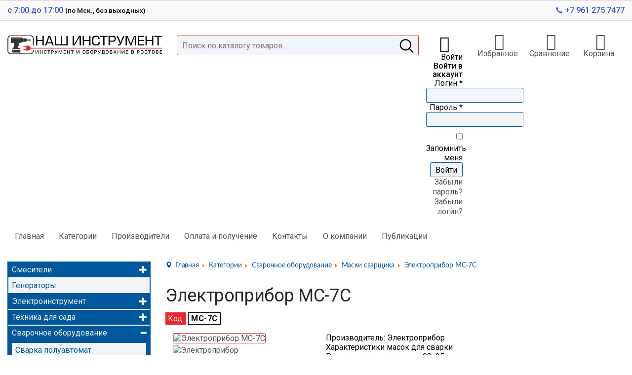

--- FILE ---
content_type: text/html; charset=utf-8
request_url: https://instrument-rostov.ru/kategorii/maski-svarshchika/elektropribor-ms-7s
body_size: 41446
content:

<!DOCTYPE html>
<html xmlns="http://www.w3.org/1999/xhtml" xml:lang="ru-ru" lang="ru-ru" dir="ltr" >
<head>
	        		    
    <base href="https://instrument-rostov.ru/kategorii/maski-svarshchika/elektropribor-ms-7s" />
	<meta http-equiv="content-type" content="text/html; charset=utf-8" />
	<meta name="generator" content="StudioDK-WEB" />
	<title>Электроприбор МС-7С - Наш Инструмент</title>
	<link href="/templates/dk_instrument-rostov/favicon.ico" rel="shortcut icon" type="image/vnd.microsoft.icon" />
	<link href="https://instrument-rostov.ru/components/com_jshopping/css/dk.css" rel="stylesheet" type="text/css" />
	<link href="https://instrument-rostov.ru/components/com_jshopping/css/jquery.lightbox.css" rel="stylesheet" type="text/css" />
	<link href="https://instrument-rostov.ru/plugins/jshoppingproducts/product_quantity_select_buttons/style.css" rel="stylesheet" type="text/css" />
	<link href="/plugins/system/jce/css/content.css?aa754b1f19c7df490be4b958cf085e7c" rel="stylesheet" type="text/css" />
	<link href="https://fonts.googleapis.com/css2?family=Roboto:ital,wght@0,300;0,400;0,500;0,700;1,300;1,400;1,500;1,700&display=swap" rel="stylesheet" rel="stylesheet" type="text/css" />
	<link href="https://stackpath.bootstrapcdn.com/bootstrap/3.4.1/css/bootstrap.min.css" rel="stylesheet" type="text/css" />
	<link href="https://stackpath.bootstrapcdn.com/bootstrap/3.4.1/css/bootstrap-theme.min.css" rel="stylesheet" type="text/css" />
	<link href="/templates/dk_instrument-rostov/css/bootstrap.offcanvas.min.css" rel="stylesheet" type="text/css" />
	<link href="/templates/dk_instrument-rostov/fonts/pe-icon-7-stroke/css/pe-icon-7-stroke.css" rel="stylesheet" type="text/css" />
	<link href="/templates/dk_instrument-rostov/fonts/pe-icon-7-stroke/css/helper.css" rel="stylesheet" type="text/css" />
	<link href="/templates/dk_instrument-rostov/css/template.css" rel="stylesheet" type="text/css" />
	<link href="/modules/mod_bt_login/tmpl/css/style2.0.css" rel="stylesheet" type="text/css" />
	<link href="https://instrument-rostov.ru/modules/mod_jshopping_ajaxsearch/css/ajaxsearch.css" rel="stylesheet" type="text/css" />
	<style type="text/css">
#scrollToTop {
	cursor: pointer;
	font-size: 0.9em;
	position: fixed;
	text-align: center;
	z-index: 9999;
	-webkit-transition: background-color 0.2s ease-in-out;
	-moz-transition: background-color 0.2s ease-in-out;
	-ms-transition: background-color 0.2s ease-in-out;
	-o-transition: background-color 0.2s ease-in-out;
	transition: background-color 0.2s ease-in-out;

	background: #ea282e;
	color: #ffffff;
	border-radius: 3px;
	padding-left: 12px;
	padding-right: 12px;
	padding-top: 12px;
	padding-bottom: 12px;
	right: 20px; bottom: 20px;
}

#scrollToTop:hover {
	background: #0088cc;
	color: #ffffff;
}

#scrollToTop > img {
	display: block;
	margin: 0 auto;
}
	</style>
	<script type="application/json" class="joomla-script-options new">{"csrf.token":"1d80291e7c2034bd1bd0e6db955e9f91","system.paths":{"root":"","base":""}}</script>
	<script src="/media/jui/js/jquery.min.js?40634c3a4df583a5995fdb7621715da0" type="text/javascript"></script>
	<script src="/media/jui/js/jquery-noconflict.js?40634c3a4df583a5995fdb7621715da0" type="text/javascript"></script>
	<script src="/media/jui/js/jquery-migrate.min.js?40634c3a4df583a5995fdb7621715da0" type="text/javascript"></script>
	<script src="/media/plg_system_sl_scrolltotop/js/scrolltotop_jq.js" type="text/javascript"></script>
	<script src="/media/system/js/mootools-core.js?40634c3a4df583a5995fdb7621715da0" type="text/javascript"></script>
	<script src="/media/system/js/core.js?40634c3a4df583a5995fdb7621715da0" type="text/javascript"></script>
	<script src="https://instrument-rostov.ru/components/com_jshopping/js/jquery/jquery.media.js" type="text/javascript"></script>
	<script src="https://instrument-rostov.ru/components/com_jshopping/js/functions.js" type="text/javascript"></script>
	<script src="https://instrument-rostov.ru/components/com_jshopping/js/validateForm.js" type="text/javascript"></script>
	<script src="https://instrument-rostov.ru/components/com_jshopping/js/jquery/jquery.lightbox.js" type="text/javascript"></script>
	<script src="/modules/mod_bt_login/tmpl/js/jquery.simplemodal.js" type="text/javascript"></script>
	<script src="/modules/mod_bt_login/tmpl/js/default.js" type="text/javascript"></script>
	<script src="https://instrument-rostov.ru/modules/mod_jshopping_ajaxsearch/js/ajaxsearch.js" type="text/javascript"></script>
	<script type="text/javascript">
jQuery(document).ready(function() {
	jQuery(document.body).SLScrollToTop({
		'image':		'',
		'text':			'▲',
		'title':		'',
		'className':	'scrollToTop',
		'duration':		500
	});
});function initJSlightBox(){
    jQuery("a.lightbox").lightBox({
        imageLoading: "https://instrument-rostov.ru/components/com_jshopping/images/loading.gif",
        imageBtnClose: "https://instrument-rostov.ru/components/com_jshopping/images/close.gif",
        imageBtnPrev: "https://instrument-rostov.ru/components/com_jshopping/images/prev.gif",
        imageBtnNext: "https://instrument-rostov.ru/components/com_jshopping/images/next.gif",
        imageBlank: "https://instrument-rostov.ru/components/com_jshopping/images/blank.gif",
        txtImage: "Изображение",
        txtOf: "из"
    });
}
jQuery(function() { initJSlightBox(); });
	</script>

    <meta http-equiv="X-UA-Compatible" content="IE=Edge">
    <meta name="viewport" content="width=device-width, initial-scale=1.0, maximum-scale=1.0, minimum-scale=1.0, user-scalable=no">
    <meta name="yandex-verification" content="c4b1c9829de3be8a" />
        <!-- HTML5 shim and Respond.js for IE8 support of HTML5 elements and media queries -->
    <!-- WARNING: Respond.js doesn't work if you view the page via file:// -->
    <!--[if lt IE 9]>
      <script src="https://oss.maxcdn.com/html5shiv/3.7.3/html5shiv.min.js"></script>
      <script src="https://oss.maxcdn.com/respond/1.4.2/respond.min.js"></script>
    <![endif]-->
    </head>
<body>
<div class="wrapper">
<section class="top">
<div class="wrapper-top">
    <div class="block-top min-width">
        <div class="container-fluid">
            <div class="row">
                				                
                <div class="col-12 col-xs-4 col-md-6 col-lg-3">
                    

<div class="custom-opening-hours"  >
	<p>с 7:00 до 17:00 <small>(по Мск., без выходных)</small></p></div>

                </div>
                <div class="col-12 col-md-6 col-lg-7 text-center">
                    
                </div>
                <div class="col-12 col-xs-4 col-md-6 col-lg-2">
                    

<div class="custom-phone"  >
	<p><a href="tel:+79612757477" class="link link-tel"><span class="glyphicon glyphicon-earphone"></span><span class="link-tel_num">+7 961 275 7477</span></a></p></div>

                </div>
                
				            </div>
        </div>
    </div>
</div>
</section>
<section class="head">
<div class="wrapper-head">
	<div class="container-fluid">
		<div class="row">
            <div class="col-12 col-xs-12 hidden-sm hidden-md hidden-lg">
            	<div class="collapse" id="collapsemenu">
                    
                </div>
			</div>
		</div>
		<div class="row">
            <div class="col-12 col-md-12 col-lg-12">
                <header>
                    <div class="container-fluid">
                        <div class="row header">
                            <div class="col-12 col-xs-6 col-md-4 col-lg-3 logo">
                                <a href="/"><img class="logo" src="/templates/dk_instrument-rostov/images/logo.svg" alt=""></a>
                            </div>
                                                        
                            
                            <div class="col-12 col-xs-12 col-md-5 col-lg-5 search">
                                
<div class="jshop_ajaxsearch">
	<form name="searchForm" method="post" action="/kategorii/search/result" onsubmit="return isEmptyValue(jQuery('#jshop_search').val());" autocomplete="off">
		<input type="hidden" name="setsearchdata" value="1"/>
		<input type="hidden" name="search_type" value="all"/>
		<input type="hidden" name="category_id" id="ajaxcategory_id" value="0"/>
		<input type="hidden" name="include_subcat" value="0"/>
		<input type="text" class="inputbox" onkeyup="ajaxSearch();" onfocus="ajaxSearch();" name="search" id="jshop_search" placeholder="Поиск по каталогу товаров..." value=""/>
        <button class="search-submit" type="submit">
		<svg class="mm icon-search">
			<use xlink:href="#icon-search">
				<svg id="icon-search" viewBox="0 0 512 512" width="100%" height="100%">
					<path d="M495 466.2L377.2 348.4c29.2-35.6 46.8-81.2 46.8-130.9C424 103.5 331.5 11 217.5 11 103.4 11 11 103.5 11 217.5S103.4 424 217.5 424c49.7 0 95.2-17.5 130.8-46.7L466.1 495c8 8 20.9 8 28.9 0 8-7.9 8-20.9 0-28.8zm-277.5-83.3C126.2 382.9 52 308.7 52 217.5S126.2 52 217.5 52C308.7 52 383 126.3 383 217.5s-74.3 165.4-165.5 165.4z">
					</path>
				</svg>
			</use>
        </svg>
        </button>
						<div id="search-result"></div>
			</form>
</div>

<script type="text/javascript">
	var ajaxlink = "/kategorii/ajaxsearch/?ajax=1";
	var displaycount = "10";
	var searchtype = "all";
	var include_subcat = "0";
</script>
<!--Sitelinks Search Box-->
                                                                                                </div>
                            <div class="col-12 col-md-3 col-lg-4 text-right headericons">
                            	<div class="row header-right">
                                    <div class="col-12 col-md-3 col-lg-3"><div id="btl">
	<!-- Panel top -->	
	<div class="btl-panel">
					<!-- Login button -->
						<span id="btl-panel-login" class="btl-modal">Войти</span>
						<!-- Registration button -->
						
			
			</div>
	<!-- content dropdown/modal box -->
	<div id="btl-content">
			
		<!-- Form login -->	
		<div id="btl-content-login" class="btl-content-block">
						
			<!-- if not integrated any component -->
						<form name="btl-formlogin" class="btl-formlogin" action="/kategorii" method="post">
				<div id="btl-login-in-process"></div>	
				<h3>Войти в аккаунт</h3>
									<div class="spacer"></div>
								<div class="btl-error" id="btl-login-error"></div>
				<div class="btl-field">
					<div class="btl-label">Логин *</div>
					<div class="btl-input">
						<input id="btl-input-username" type="text" name="username"	/>
					</div>
				</div>
				<div class="btl-field">
					<div class="btl-label">Пароль *</div>
					<div class="btl-input">
						<input id="btl-input-password" type="password" name="password" alt="password" />
					</div>
				</div>
				<div class="clear"></div>
								<div class="btl-field">				
					
					<div class="btl-input" id="btl-input-remember">
						<input id="btl-checkbox-remember"  type="checkbox" name="remember"
							value="yes" />
							Запомнить меня					</div>	
				</div>
				<div class="clear"></div>
								<div class="btl-buttonsubmit">
					<input type="submit" name="Submit" class="btl-buttonsubmit" onclick="return loginAjax()" value="Войти" /> 
					<input type="hidden" name="bttask" value="login" /> 
					<input type="hidden" name="return" id="btl-return"	value="aW5kZXgucGhwP29wdGlvbj1jb21fanNob3BwaW5nJmNvbnRyb2xsZXI9cHJvZHVjdCZ0YXNrPXZpZXcmY2F0ZWdvcnlfaWQ9MjYmcHJvZHVjdF9pZD0xMDImSXRlbWlkPTEyOQ==" />
					<input type="hidden" name="1d80291e7c2034bd1bd0e6db955e9f91" value="1" />				</div>
			</form>	
			<ul id ="bt_ul">
				<li>
					<a href="/component/users/?view=reset&amp;Itemid=101">
					Забыли пароль?</a>
				</li>
				<li>
					<a href="/component/users/?view=remind&amp;Itemid=101">
					Забыли логин?</a>
				</li>				
			</ul>
			
		<!-- if integrated with one component -->
						
		</div>
		
				
	</div>
	<div class="clear"></div>
</div>

<script type="text/javascript">
/*<![CDATA[*/
var btlOpt = 
{
	BT_AJAX					:'https://instrument-rostov.ru/kategorii/maski-svarshchika/elektropribor-ms-7s',
	BT_RETURN				:'/kategorii/maski-svarshchika/elektropribor-ms-7s',
	RECAPTCHA				:'none',
	LOGIN_TAGS				:'',
	REGISTER_TAGS			:'',
	EFFECT					:'btl-modal',
	ALIGN					:'right',
	BG_COLOR				:'transparent',
	MOUSE_EVENT				:'click',
	TEXT_COLOR				:'#000000',
	MESSAGES 				: {
		E_LOGIN_AUTHENTICATE 		: 'Имя пользователя и пароль не совподают или не сущевствует.',
		REQUIRED_NAME				: 'Пожалуйста введите имя!',
		REQUIRED_USERNAME			: 'Пожалуйста введите логин!',
		REQUIRED_PASSWORD			: 'Пожалуйста введите пароль!',
		REQUIRED_VERIFY_PASSWORD	: 'Пожалуйста введите пароль ещё раз!',
		PASSWORD_NOT_MATCH			: 'Пароли не совпадают!',
		REQUIRED_EMAIL				: 'Пожалуйста введите email!',
		EMAIL_INVALID				: 'Пожалуйста введите корректный email!',
		REQUIRED_VERIFY_EMAIL		: 'Пожалуйста введите email ещё раз!',
		EMAIL_NOT_MATCH				: 'Поля Email не совпадают!',
		CAPTCHA_REQUIRED			: 'Please enter captcha key'
	}
}
if(btlOpt.ALIGN == "center"){
	BTLJ(".btl-panel").css('textAlign','center');
}else{
	BTLJ(".btl-panel").css('float',btlOpt.ALIGN);
}
BTLJ("input.btl-buttonsubmit,button.btl-buttonsubmit").css({"color":btlOpt.TEXT_COLOR,"background":btlOpt.BG_COLOR});
BTLJ("#btl .btl-panel > span").css({"color":btlOpt.TEXT_COLOR,"background-color":btlOpt.BG_COLOR,"border":btlOpt.TEXT_COLOR});
/*]]>*/
</script>
</div>
                                    <div class="col-12 col-md-3 col-lg-3">

<div class="custom-wishlist"  >
	<p><a href="/shop/wishlist"><span class="pe-7s-like"> </span>Избранное</a></p></div>
</div>
                                    <div class="col-12 col-md-3 col-lg-3">

<div class="custom-compare"  >
	<p><a href="/shop/wishlist"><span class="pe-7s-graph3"> </span>Сравнение</a></p></div>
</div>
                                    <div class="col-12 col-md-3 col-lg-3">

<div class="custom-cart"  >
	<p><a href="/shop/cart"><span class="pe-7s-cart"> </span>Корзина</a></p></div>
</div>
                                </div>
                            </div>
                        </div>
                    </div>
                </header>
			</div>
		</div>
		<div class="row">
            <div class="col-12 col-md-12 col-lg-12">
                <nav class="main-navigation">
                    <ul class="nav menu mod-list">
<li class="item-101 default"><a href="/" >Главная</a></li><li class="item-221 current active"><a href="/kategorii" >Категории</a></li><li class="item-220"><a href="/elektroinstrument" >Производители</a></li><li class="item-131"><a href="/oplata-i-poluchenie" >Оплата и получение</a></li><li class="item-132"><a href="/kontakty" >Контакты</a></li><li class="item-133"><a href="/o-kompanii" >О компании</a></li><li class="item-157"><a href="/publikatsii" >Публикации</a></li></ul>

                    <div class="mm-title hidden-sm hidden-md hidden-lg">Каталог товаров
                    <button type="button" class="navbar-toggle offcanvas-toggle" data-toggle="offcanvas" data-target="#js-bootstrap-offcanvas">
                    <span class="sr-only">Toggle navigation</span>
                    <span>
                    <span class="icon-bar"></span>
                    <span class="icon-bar"></span>
                    <span class="icon-bar"></span>
                    </span>
                    </button></div>
                </nav>
			</div>
		</div>
	</div>
</div>
</section>

<section class="leading-before">
<div class="wrapper-leading-before">
	<div class="container-fluid">
		<div class="row">
            <div class="col-12 col-xs-12 col-md-12 col-lg-12">
            	            	            </div>
		</div>
	</div>
</div>
</section><section class="main isDesktop">
<div class="wrapper-main">
	<div class="container-fluid">
		<div class="row">
            
                        
			<div class="col-12 col-xs-4 col-md-3 col-lg-3"">
                <aside class="navbar-offcanvas navbar-offcanvas-touch" id="js-bootstrap-offcanvas">
                    <nav class="aside-navigation">
                        		<div class="moduletable left_menu">
						<div id="mod_cats_102" class="acc_menu_jshopping">
	<ul class='menu'><li  class='parent item1'><a onClick='return toggleShow("#mc_slave77" ,this)' href='#' class='closed' style='cursor:pointer'>Смесители<span class='parent_image'>&nbsp;</span><i></i></a><ul  id='mc_slave77' style='display: none'><li  class='item2'><a href='/kategorii/smesiteli-dlya-kukhni' >Смесители для кухни</a></li><li  class='item2'><a href='/kategorii/smesiteli-dlya-vannoj' >Смесители для ванной</a></li><li  class='item2'><a href='/kategorii/smesitel-dlya-rakoviny' >Смеситель для раковины</a></li></ul><li  class='item1'><a href='/kategorii/generatory' >Генераторы</a></li><li  class='parent item1'><a onClick='return toggleShow("#mc_slave9" ,this)' href='#' class='closed' style='cursor:pointer'>Электроинструмент<span class='parent_image'>&nbsp;</span><i></i></a><ul  id='mc_slave9' style='display: none'><li  class='item2'><a href='/kategorii/betonolomy' >Бетоноломы</a></li><li  class='item2'><a href='/kategorii/elektrolobziki' >Электролобзики</a></li><li  class='item2'><a href='/kategorii/kraskopulty' >Краскопульты</a></li><li  class='item2'><a href='/kategorii/dreli' >Дрели</a></li><li  class='item2'><a href='/kategorii/shurupoverty' >Шуруповерты</a></li><li  class='item2'><a href='/kategorii/perforatory' >Перфораторы</a></li><li  class='parent item2'><a onClick='return toggleShow("#mc_slave41" ,this)' href='#' class='closed' style='cursor:pointer'>Пилы электрические<span class='parent_image'>&nbsp;</span><i></i></a><ul  id='mc_slave41' style='display: none'><li  class='item3'><a href='/kategorii/pila-diskovaya' >Пила дисковая</a></li><li  class='item3'><a href='/kategorii/pila-otreznaya' >Пила отрезная</a></li><li  class='item3'><a href='/kategorii/pila-tortsevaya' >Пила торцевая</a></li><li  class='item3'><a href='/kategorii/pila-sabelnaya' >Пила сабельная</a></li><li  class='item3'><a href='/kategorii/pila-el-dvukhdiskovaya' >Пила эл. двухдисковая</a></li><li  class='item3'><a href='/kategorii/pila-universalnaya' >Пила универсальная</a></li></ul><li  class='item2'><a href='/kategorii/gravirovalnye-mashinki' >Гравировальные машинки</a></li><li  class='item2'><a href='/kategorii/miksery-elektricheskie' >Миксеры электрические</a></li><li  class='item2'><a href='/kategorii/shlifovalnye-mashinki' >Шлифовальные машинки</a></li><li  class='parent item2'><a onClick='return toggleShow("#mc_slave42" ,this)' href='#' class='closed' style='cursor:pointer'>Ножницы и рубанки электрические<span class='parent_image'>&nbsp;</span><i></i></a><ul  id='mc_slave42' style='display: none'><li  class='item3'><a href='/kategorii/nozhnitsy-vyrubnye-el' >Ножницы вырубные эл.</a></li><li  class='item3'><a href='/kategorii/nozhnitsy-shlitsevye' >Ножницы шлицевые</a></li><li  class='item3'><a href='/kategorii/elektricheskie-rubanki' >Электрические рубанки</a></li></ul><li  class='item2'><a href='/kategorii/frezerovalnye-mashinki' >Фрезеровальные машинки</a></li><li  class='item2'><a href='/kategorii/borozdodely' >Бороздоделы</a></li></ul><li  class='parent item1'><a onClick='return toggleShow("#mc_slave10" ,this)' href='#' class='closed' style='cursor:pointer'>Техника для сада<span class='parent_image'>&nbsp;</span><i></i></a><ul  id='mc_slave10' style='display: none'><li  class='item2'><a href='/kategorii/benzopily' >Бензопилы</a></li><li  class='item2'><a href='/kategorii/elektropily-tsepnye' >Электропилы цепные</a></li><li  class='item2'><a href='/kategorii/tsepi-dlya-pil' >Цепи для пил</a></li><li  class='item2'><a href='/kategorii/kultivatory-i-motobloki' >Культиваторы и мотоблоки</a></li><li  class='item2'><a href='/kategorii/mojki-vysokogo-davleniya' >Мойки высокого давления</a></li><li  class='item2'><a href='/kategorii/motobury' >Мотобуры</a></li><li  class='item2'><a href='/kategorii/trimmery' >Триммеры</a></li><li  class='item2'><a href='/kategorii/betonomesitel' >Бетономеситель</a></li><li  class='item2'><a href='/kategorii/valy-privodov' >Валы приводов</a></li><li  class='item2'><a href='/kategorii/shneki-burovye' >Шнеки буровые</a></li><li  class='item2'><a href='/kategorii/vibratory' >Вибраторы</a></li><li  class='item2'><a href='/kategorii/vibroplity' >Виброплиты</a></li><li  class='item2'><a href='/kategorii/pylesosy' >Пылесосы</a></li></ul><li  class='parent item1 current'><a onClick='return toggleShow("#mc_slave11" ,this)' href='#' class='open' style='cursor:pointer'>Сварочное оборудование<span class='parent_image'>&nbsp;</span><i></i></a><ul  id='mc_slave11' style='display: block'><li  class='item2'><a href='/kategorii/svarka-poluavtomat' >Сварка полуавтомат</a></li><li  class='item2'><a href='/kategorii/svarka-invertornaya' >Сварка инверторная</a></li><li  class='item2'><a href='/kategorii/svarka-dlya-plastikovykh-trub' >Сварка для пластиковых труб</a></li><li  class='item2'><a href='/kategorii/svarka-plazmennaya' >Сварка плазменная</a></li><li  class='item2 current'><a href='/kategorii/maski-svarshchika' >Маски сварщика</a></li></ul><li  class='parent item1'><a onClick='return toggleShow("#mc_slave12" ,this)' href='#' class='closed' style='cursor:pointer'>Пневматическое оборудование<span class='parent_image'>&nbsp;</span><i></i></a><ul  id='mc_slave12' style='display: none'><li  class='item2'><a href='/kategorii/kompressor-elektricheskij' >Компрессор электрический</a></li><li  class='item2'><a href='/kategorii/nabor-pnevmoinstrumenta' >Набор пневмоинструмента</a></li><li  class='item2'><a href='/kategorii/pnevmaticheskie-otbojnye-molotki' >Пневматические отбойные молотки</a></li></ul><li  class='parent item1'><a onClick='return toggleShow("#mc_slave13" ,this)' href='#' class='closed' style='cursor:pointer'>Климатическое оборудование<span class='parent_image'>&nbsp;</span><i></i></a><ul  id='mc_slave13' style='display: none'><li  class='item2'><a href='/kategorii/teploventilyatory-elektricheskie' >Тепловентиляторы электрические</a></li><li  class='item2'><a href='/kategorii/teplopushki-gazovye' >Теплопушки газовые</a></li><li  class='item2'><a href='/kategorii/teplovye-pistolety' >Тепловые пистолеты</a></li></ul><li  class='parent item1'><a onClick='return toggleShow("#mc_slave14" ,this)' href='#' class='closed' style='cursor:pointer'>Измерительное оборудование<span class='parent_image'>&nbsp;</span><i></i></a><ul  id='mc_slave14' style='display: none'><li  class='item2'><a href='/kategorii/opticheskie-teodolity' >ОПТИЧЕСКИЕ ТЕОДОЛИТЫ</a></li><li  class='item2'><a href='/kategorii/opticheskie-niveliry' >Оптические нивелиры</a></li><li  class='item2'><a href='/kategorii/elektronnye-niveliry' >Электронные нивелиры</a></li></ul><li  class='parent item1'><a onClick='return toggleShow("#mc_slave15" ,this)' href='#' class='closed' style='cursor:pointer'>Гидравлическое оборудование<span class='parent_image'>&nbsp;</span><i></i></a><ul  id='mc_slave15' style='display: none'><li  class='item2'><a href='/kategorii/benzopompy' >Бензопомпы</a></li><li  class='item2'><a href='/kategorii/nasosnye-stantsii' >Насосные станции</a></li><li  class='item2'><a href='/kategorii/nasosy' >Насосы</a></li><li  class='item2'><a href='/kategorii/bloki-upravleniya' >Блоки управления</a></li></ul><li  class='item1'><a href='/kategorii/kormovye-izmelchiteli' >Кормовые измельчители</a></li><li  class='parent item1'><a onClick='return toggleShow("#mc_slave53" ,this)' href='#' class='closed' style='cursor:pointer'>Станки<span class='parent_image'>&nbsp;</span><i></i></a><ul  id='mc_slave53' style='display: none'><li  class='item2'><a href='/kategorii/stanki-dlya-zatochki-tsepej' >Станки для заточки цепей</a></li><li  class='item2'><a href='/kategorii/tochilo-elektricheskoe' >Точило электрическое</a></li><li  class='item2'><a href='/kategorii/derevoobr-mnogofunktsional' >Деревообр. многофункционал.</a></li></ul><li  class='item1'><a href='/kategorii/nabory-instrumentov' >Наборы инструментов</a></li><li  class='parent item1'><a onClick='return toggleShow("#mc_slave74" ,this)' href='#' class='closed' style='cursor:pointer'>Плиткорезы<span class='parent_image'>&nbsp;</span><i></i></a><ul  id='mc_slave74' style='display: none'><li  class='item2'><a href='/kategorii/plitkorezy-ruchnye' >Плиткорезы ручные</a></li><li  class='item2'><a href='/kategorii/plitkorezy-elektricheskie' >Плиткорезы электрические</a></li></ul></ul></div>
<script type="text/javascript">
function toggleShow(child,elem) {
	elem.className = (elem.className == 'open' ? 'closed' : 'open');
	jQuery(child).slideToggle(200);
	return false;
} 
</script>
		</div>
	
                    </nav>
                </aside>
            </div>
            
            <div class="col-12 col-xs-8 col-md-9 col-lg-9">
				                <div class="main-content">
                                            <div class="navigation">
                            <div aria-label="Путь по сайту" role="navigation">
	<ul itemscope itemtype="https://schema.org/BreadcrumbList" class="breadcrumb">
					<li class="active">
				<span class="divider icon-location"></span>
			</li>
		
						<li itemprop="itemListElement" itemscope itemtype="https://schema.org/ListItem">
											<a itemprop="item" href="/" class="pathway"><span itemprop="name">Главная</span></a>
					
											<span class="divider">
							<img src="/media/system/images/arrow.png" alt="" />						</span>
										<meta itemprop="position" content="1">
				</li>
							<li itemprop="itemListElement" itemscope itemtype="https://schema.org/ListItem">
											<a itemprop="item" href="/kategorii" class="pathway"><span itemprop="name">Категории</span></a>
					
											<span class="divider">
							<img src="/media/system/images/arrow.png" alt="" />						</span>
										<meta itemprop="position" content="2">
				</li>
							<li itemprop="itemListElement" itemscope itemtype="https://schema.org/ListItem">
											<a itemprop="item" href="/kategorii/svarochnoe-oborudovanie" class="pathway"><span itemprop="name">Сварочное оборудование</span></a>
					
											<span class="divider">
							<img src="/media/system/images/arrow.png" alt="" />						</span>
										<meta itemprop="position" content="3">
				</li>
							<li itemprop="itemListElement" itemscope itemtype="https://schema.org/ListItem">
											<a itemprop="item" href="/kategorii/maski-svarshchika" class="pathway"><span itemprop="name">Маски сварщика</span></a>
					
											<span class="divider">
							<img src="/media/system/images/arrow.png" alt="" />						</span>
										<meta itemprop="position" content="4">
				</li>
							<li itemprop="itemListElement" itemscope itemtype="https://schema.org/ListItem" class="active">
					<span itemprop="name">
						Электроприбор МС-7С					</span>
					<meta itemprop="position" content="5">
				</li>
				</ul>
</div>

                        </div>
                                        <div id="system-message-container">
	</div>

                    <script type="text/javascript">
        var translate_not_available = "Нет в наличии выбранной опции";
        var translate_zoom_image = "Увеличить изображение";
    var product_basic_price_volume = 0.0000;
    var product_basic_price_unit_qty = 1;
    var currency_code = "руб.";
    var format_currency = "00 Symb";
    var decimal_count = 2;
    var decimal_symbol = ".";
    var thousand_separator = " ";
    var attr_value = new Object();
    var attr_list = new Array();
    var attr_img = new Object();
            var liveurl = 'https://instrument-rostov.ru/';
    var liveattrpath = 'https://instrument-rostov.ru/components/com_jshopping/files/img_attributes';
    var liveproductimgpath = 'https://instrument-rostov.ru/components/com_jshopping/files/img_products';
    var liveimgpath = 'https://instrument-rostov.ru/components/com_jshopping/images';
    var urlupdateprice = '/kategorii/product/ajax_attrib_select_and_price/102?ajax=1';
    var joomshoppingVideoHtml5 = 1;
    var joomshoppingVideoHtml5Type = '';
    </script><div class="jshop productfull" id="comjshop">
    <form name="product" method="post" action="/cart/add" enctype="multipart/form-data" autocomplete="off">
    
        <h1>Электроприбор МС-7С</h1>
        
         
        <span class="jshop_code_prod">
            <strong class="code-prod">Код:</strong> 
            <span id="product_code">МС-7С</span>
        </span>        
                
        
                
        <div class="row-fluid jshop">
            <div class="col-12 col-xs-12 col-md-4 col-lg-4 span4 left_block">
        
        

        <div class="row-fluid jshop">
            <div class="span4 image_middle">
            
                                
                                
                
                <span id='list_product_image_middle'>
                                        
                                        
                                            <a class="lightbox" id="main_image_full_154" href="https://instrument-rostov.ru/components/com_jshopping/files/img_products/full_____-7__.jpg"  title="Электроприбор МС-7С">
                            <img id = "main_image_154" src = "https://instrument-rostov.ru/components/com_jshopping/files/img_products/____-7__.jpg" alt="Электроприбор МС-7С" title="Электроприбор МС-7С" />
                            <div class="text_zoom">
                                <img src="https://instrument-rostov.ru/components/com_jshopping/images/search.png" alt="zoom" />
                                Увеличить изображение                            </div>
                        </a>
                                    </span>
                
                
                                <div class="manufacturer_logo">
                    <a href="/elektroinstrument/elektropribor">
                        <img src="https://instrument-rostov.ru/components/com_jshopping/files/img_manufs/Elektropribor.jpg" alt="Электроприбор" title="Электроприбор" border="0" />
                    </a>
                </div>
                            </div>
            
            <div class = "span8 jshop_img_description">
                                
                <span id='list_product_image_thumb'>
                                    </span>
                
                                
                                
                                
            </div>
        </div>
        
        
            </div>
            <div class="col-12 col-xs-12 col-md-8 col-lg-8 span8 right_middle">
        
        
                    <div class="manufacturer_name">
                Производитель: <span>Электроприбор</span>
            </div>
        		
		        
        
                
        
                
        
        
		<div class="old_price" style="display:none">
			Старая цена: 
			<span class="old_price" id="old_price">
				0.00 руб.							</span>
		</div>

                
        
                
        
                
                
                
        
                
        
                    <div class="extra_fields">
                                                <div class='block_efg'>
                    <div class='extra_fields_group'>Характеристики масок для сварки</div>
                                
                <div class="extra_fields_el">
                    <span class="extra_fields_name">Размер смотрового окна</span>:
                    <span class="extra_fields_value">
                        98х35 мм                    </span>
                </div>
                                
                                                            
                <div class="extra_fields_el">
                    <span class="extra_fields_name">Затемнение в темном состоянии</span>:
                    <span class="extra_fields_value">
                        DIN9-13 (внеш. регул)                    </span>
                </div>
                                
                                                            
                <div class="extra_fields_el">
                    <span class="extra_fields_name">Время</span>:
                    <span class="extra_fields_value">
                        1/25000 с                    </span>
                </div>
                                
                                                            
                <div class="extra_fields_el">
                    <span class="extra_fields_name">Питание</span>:
                    <span class="extra_fields_value">
                        Солн. бат +2 RC 2032 литиевые                    </span>
                </div>
                                
                                                            
                <div class="extra_fields_el">
                    <span class="extra_fields_name">Контроль чувствительности</span>:
                    <span class="extra_fields_value">
                        внешний                    </span>
                </div>
                                
                                                            
                <div class="extra_fields_el">
                    <span class="extra_fields_name">Автоматика работы</span>:
                    <span class="extra_fields_value">
                        полная                    </span>
                </div>
                                
                                                            
                <div class="extra_fields_el">
                    <span class="extra_fields_name">Температура эксплуатации</span>:
                    <span class="extra_fields_value">
                        -5 - + 55 С                    </span>
                </div>
                                
                                                            
                <div class="extra_fields_el">
                    <span class="extra_fields_name">Фотодетекторов</span>:
                    <span class="extra_fields_value">
                        4 шт                    </span>
                </div>
                                
                                    </div>
                                        </div>
                
        
        
                    <div class = "not_available" id="not_available"></div>
        
        
                
                
                
        
            </div>
        </div>
    
        <div class="row-fluid jshop">
            <div class="col-12 col-xs-12 col-md-12 col-lg-12 span12 bottom_block">
            
        <div class="jshop_prod_description">
            <p>Имеет 3 регулировки, кнопка "Test"</p>        </div>        
    
            </div>
        </div>
    
        <input type="hidden" name="to" id='to' value="cart" />
        <input type="hidden" name="product_id" id="product_id" value="102" />
        <input type="hidden" name="category_id" id="category_id" value="26" />
    </form>

        
    <div id="list_product_demofiles"></div>
    
        
        
        
</div><span id="mxcpr">Copyright MAXXmarketing GmbH<br><a rel="nofollow" target="_blank" href="https://www.joomshopping.com/">JoomShopping Download & Support</a></span>
                    
                </div>
            </div>
            
            		</div>
	</div>
</div>
</section><section class="leading-after">
<div class="wrapper-leading-after">
	<div class="container-fluid">
		<div class="row">
            <div class="col-12 col-xs-12 col-md-12 col-lg-12">
            	            	            </div>
		</div>
	</div>
</div>
</section></div><footer>
    <div class="container-fluid">
		<div class="row footer-before">
            <div class="col-12 col-md-12 col-lg-12 footer-b">
            	
            </div>
        </div>
    
		<div class="row footer-content">
            <div class="col-12 col-md-5 col-lg-4 footer-1">
                                

<div class="custom"  >
	<p style="text-align: center;">г. Ростов пер. Семашко д. 21/60 т/д "Максимовъ" (цокольный этаж) Без выходных с 7:00 до 17:00</p>
<p style="text-align: center;">E-mail: <a href="mailto:k.instrument@yandex.ru">k.instrument@yandex.ru</a></p>
<p style="text-align: center;">Тел.: <a class="link link-tel" href="tel:+79612757477"><span class="link-tel_num">+7 961 275 7477</span></a></p>
<p style="text-align: center;"> </p>
<p style="text-align: center;"> </p>
<p style="text-align: center;">г. Аксай, пр-кт Ленина, 45 <a class="link link-tel" href="tel:+79054558442"><span class="link-tel_num">+7 905 455 84 42</span></a></p></div>

                            </div>
            <div class="col-12 col-md-3 col-lg-2 footer-2">
                
            </div>
            <div class="col-12 col-md-3 col-lg-2 footer-3">
                
            </div>
            <div class="col-12 col-md-5 col-lg-4 footer-4">
                
            </div>
        </div>
        
		<div class="row footer-after">
            <div class="col-12 col-md-12 col-lg-12 footer-a">
            	
            </div>
        </div>
        
		<div class="row footer-copy text-center">
            <div class="col-12 col-md-12 col-lg-12">
                                <div class="footer-copyright">Все права защищены © Инструмент в Ростове-на-Дону. 2003 - 2026</div>
            </div>
        </div>
    </div>
	
	<a href="https://instrument-rostov.ru/fasadnye-klinkernye-termopaneli.html"></a>
</footer></div>

<script src="https://stackpath.bootstrapcdn.com/bootstrap/3.4.1/js/bootstrap.min.js" integrity="sha384-aJ21OjlMXNL5UyIl/XNwTMqvzeRMZH2w8c5cRVpzpU8Y5bApTppSuUkhZXN0VxHd" crossorigin="anonymous"></script>
<script src="/templates/dk_instrument-rostov/js/bootstrap.offcanvas.min.js" type="text/javascript"></script>

<!-- {/literal} END JIVOSITE CODE -->
<!-- Yandex.Metrika counter -->
<script type="text/javascript" >
   (function(m,e,t,r,i,k,a){m[i]=m[i]||function(){(m[i].a=m[i].a||[]).push(arguments)};
   m[i].l=1*new Date();
   for (var j = 0; j < document.scripts.length; j++) {if (document.scripts[j].src === r) { return; }}
   k=e.createElement(t),a=e.getElementsByTagName(t)[0],k.async=1,k.src=r,a.parentNode.insertBefore(k,a)})
   (window, document, "script", "https://mc.yandex.ru/metrika/tag.js", "ym");

   ym(95651192, "init", {
        clickmap:true,
        trackLinks:true,
        accurateTrackBounce:true,
        webvisor:true
   });
</script>
<noscript><div><img src="https://mc.yandex.ru/watch/95651192" style="position:absolute; left:-9999px;" alt="" /></div></noscript>
<!-- /Yandex.Metrika counter -->
</body>
</html>

--- FILE ---
content_type: text/css
request_url: https://instrument-rostov.ru/templates/dk_instrument-rostov/css/font-style.css
body_size: 557
content:
@font-face {
    font-family: "Lato";
    src: url("../fonts/lato/latolight.woff") format("woff");
    font-style: normal;
    font-weight: 300;
}

@font-face {
    font-family: "Lato";
    src: url("../fonts/lato/latoregular.woff") format("woff");
    font-style: normal;
    font-weight: 400;
}

@font-face {
    font-family: "Lato";
    src: url("../fonts/lato/latosemibold.ttf") format("truetype");
    font-style: normal;
    font-weight: 600;
}

@font-face {
    font-family: "RobotoSlab";
    src: url("../fonts/robotoslab/RobotoSlab-Light.ttf") format("truetype");
    font-style: normal;
    font-weight: 300;
}


--- FILE ---
content_type: image/svg+xml
request_url: https://instrument-rostov.ru/templates/dk_instrument-rostov/images/logo.svg
body_size: 16822
content:
<?xml version="1.0" encoding="UTF-8" standalone="no"?>
<!DOCTYPE svg PUBLIC "-//W3C//DTD SVG 1.1//EN" "http://www.w3.org/Graphics/SVG/1.1/DTD/svg11.dtd">
<svg version="1.1" id="Layer_1" xmlns="http://www.w3.org/2000/svg" xmlns:xlink="http://www.w3.org/1999/xlink" x="0px" y="0px" width="512px" height="62px" viewBox="0 0 512 62" enable-background="new 0 0 512 62" xml:space="preserve">  <image id="image0" width="512" height="62" x="0" y="0"
    xlink:href="[data-uri]
AAB6JgAAgIQAAPoAAACA6AAAdTAAAOpgAAA6mAAAF3CculE8AAAABmJLR0QA/wD/AP+gvaeTAAAA
CXBIWXMAAA7DAAAOwwHHb6hkAAAuXUlEQVR42u2deZgcRd34Pz0zuzubm3TkLEB9m0NQDuFFVECB
F0Q8kEMRCAQQ5XgB9ZXXF3gVQQTlksNXlJ+cyo3ciIAih6CIIEm4pbk7SAiVhGSzOztH9++P6tqp
6e3ZnZ6Zzewm/XmefWanuqu6uqe761vfqywpHOKwPfdiYDYwlZR6LAeulsI5ptMdSUmZiNieuzaw
ITALmALkgUGgH3gXeAt4QwrH73RfU1JWNayoAGB77q7A9agHUrMQeAP1UAZj3Kc1gWmoF0G2wTo+
UAz7NwjkgJlAOSx/pY39mwxsAKxllEngACmcPzTaiO255wAnGEX3SOF8ttXO2Z77JiCMokOlcK5q
sq3vAmfFbLpNCmfvJtvcBngiUjxDCue9Jtt7HtjUKDpWCufnTbb1FLCVUXSCFM55zbQVtvdvgBsp
fr8UzusttHkU8Is6m9eWwlkYUyf6zP6HFM79zfYhbHN/1HtC864UzvsaqJcB9gYOBHai9j1TjwHU
PXM3cJUUzr9i2j0S+GUr59QAn5PCuTs83kHA1S229y7wHPDH8LzeiDmvrYEnAcsoPkgK59pWDmx7
7mnAKUbRW8CGUjhlY59FxP8+D0rh7Ny2q8qov9+2UjhPxtQ5H/hWO/sB7CKF84BxjM8BdxnbC1I4
vW0439+gJtiaK6VwDjO217v27eKvUjifyEU6Ff0RrkMNIMUx7MiYYnvul4DXgLekcN5pY7vdwOXA
QYAN3Gd77lFSOJd0+pzbyMF1yve0PXeWFM67ne7g6oTtuTOBH3W6Hy30f1OU0LBlwqq9wI7h36m2
554HnCKFU1nJp9Du481CCUE7Ad8LJwWnmNoOKZynbM99EDAH3G8CTQsAoRB2WKT4UnPwH4VP2Z67
sRTOP9t4LY5qY1spo1MByOhvtufuRnXwfwvYQArnwIk8+ANI4dwmhTO3nYN/2G5RCmc28EHU9QL4
ZahBmfDYnrsV8OE6m7uBAzrdx9WQH6GEzQlHeD/9leSDf5Qe4GTgBttzrRbbSkqjA2QzdAP/C1wZ
s+3cyPftbM/9WAvH2gNYP3Je/y9BfQv4RrtO3Pbc7ajVvKWMPWVQqnLNdeHnW1I463W6dxMFKZxX
gfVsz10ArIua4YyqCp0AzI58vx3Yy/g+B/hZpzu5umB77pbUvnQfA7bvdL8a7Psk4FZgRmRTAaVe
/SvKxChR5rwMMB1lZvsQsBuwWaTuvqiZ8AXh9/nG/yORZ/hs8xpgUQN1Xxth2wrgVw1ekgxq9r8N
sElk28G2595jqvilcO4OTV0fMvY7HqV9bIavR77fKYWzoIF6CwA9NsyxPffkNk0Qzd/jyfC6NMMr
wB0t9uXNNpxPO7gEZW4ejV2ALYzvLwG/a6DePyEUAEKHPz2z2KHTZz5B2R71Eptle+7FE9kxMFQR
HhgpPgXlrLVV+H0b23M3l8J5ttP9XU34GVWfmCXAScADzTe3UvkW8P5I2UMoW3YjAw+2534ZuILa
l+L3bM/9hRTOoBTOX1GCxGjt2AwXAM6RwpnX4jkul8L5dtJKoY35GpTAozmZ4Sr+n1IrYOxne+4J
cf4QoxxvbeBzkeJfNFj9KtR9Z6EEmH2pThybwvbc6cD+RtHlNC8APNfMbzAekcL5XiP72Z77C2oF
gHlJroHWAOjZ3jXhjDaWz6w9Y9rg4OCxU6dOPTyfz8/yfT/IZrP4vjJZWZZlBUFAEAR0dXURBIEF
EAQBmUwG3/cD3/etIAiwLKW9y2azge/7WJaF7/tks9mgUqlA6GwYBAHZbDYoFov9hULhxWKx+LtK
peIGQfBOpVKZ92hfudDpHyv8wd60Pfc6lGp8NjBhBQDgP4B1jO/PSeHMtz33WmpVdXOA73a6s6s6
tuceiLJ/a06hsRlrxwnV9NFn4XlgTymc/kbbkcK5KfSBMH2UbGB34M5On2ezSOH8zvbc/wIuM4o3
tz13UymcF4yy36BMQNr5uBslyPwg4SEPBbqM7y8lcF6eD/wd2C78fiQtCgDAIcCk8P+lwC1AU068
KcnJ2Z77KaqhfoePtPPg4ODxlmWd3t/fT39/P9lslnCwJpPJoAd2/akFg3AQr2krk8lQqVSGBAFz
f70dwPd9giAAmJnJZEQul9u1q6uL5cuXrygUCrdtSeXJcrn822dzU8aD6uZQlAAw1fbcnaRwHu50
h5ok6vynH/LrgZ9Q9R2ZbXvuiWmI1thhe+5k4GyjaC5wMbXq4PHM9lTVxpoTkwz+BlcB56OcAjWf
ZAILACHXoX7THqNse2BIAJDCGbQ99+fAD419jrQ994yEavivRb4njZy4jKoAsJPtuZtI4bzYwrkf
GbkOAy20lZKQHCokB2DhaDfS9OnTv9bf308QBJVCofAOUPJ930JN/jPA0OCvBQEtGFQqFd+yLEKN
QRAO/IEpNIyAFWoJgmw2293b27vWzJkzJ/u+f1CpVNp/+fLlR2xTKv22VCqdM9/q7evUxZTCKdqe
uxAlpe8DTDgBIBxwvmQUBYQCQKjleATltQxKS7A7cE+n+70K8z2qA2iACnP0bc9tocmVyqci3xdR
G1bVMFI4Bdtzn6TWTDlRBKGRzmvA9twXqHWQ/GDMrhcDJ1KdMa8FfBX4dSPHsT13Z8CM+x5AmVWS
cB3KHDGZqjPgd5o5b9tzdwA2N4oub8PlTElAjmoM9Ruj7dzd3b1GX18f/f39L/b39x8JDIQz91wm
k8kGQeADQ7N6UwDwfb+iZ/XhYO+b++l6WhgwBYMgCDLhdt+yrMnZbPZ32Wx2CkAul8vNmDFjs1Kp
dNKKFSv22KpQ+GIulzsrn8/v6vs+K1as2B94N5/P/zyXy20a9uXtxwaCfx+ja/oG6sHctNWGOsTe
qIQsmiekcF42vl9LVQAApfVIBYAxwPZcBzDteVdL4Tza6X4lZOvI94da1Bg9Ta0AsEGnT7BNvEWt
ALBGdAcpHGl77lXA0Ubx8TQoADDc+e8GKZwlSTophbPc9tybUM89wCG2557UpDOgOft/WgrnidAn
IGUlkaOqdlox2s6ZTCbIZrNMmTJl066urtsqlcqgFRIEgR+okdwHrFDF74fbKkYbgFLtmwKAFhZC
IcDSQoHhZ9BdLpef7O/v369SqZS0n0GlUiEIAnp7e7ssy9pqcHBwN9u2D8lms5ZlWXR1dd3/3nvv
HTp9+vRduru7M0EQUCqVxHb+0qsfH7Rmj3bOTaBVm/kO/aatUk/9r7kJ5ZCm7YhftD13erOJfFJG
5EKqz+d7wH93ukNNsFHk+9wW24uqPtbs9Am2iahJJFNnv/NRs25tU93G9txPSOH8ZaTGQ/+JaPKu
Rp3/olxKVQCYBexHwrwEYX/2M4rS2X8HyCXZWdvjs9lsZvLkybY5U4/7AyiXVeistvlrX4BKpTI0
4JttQ1UToB0MtXCwePHi5ZZldWezWW1WGGqnXC5TKpX8IAimZzIZSx+7p6enB8j4vm9pH4Pu7m6m
TJmy7xaFd38y3+p9ps3XNIh8Thhsz10HMPMY+MAN5j5SOIttz72PqidxL8qLN0kcccoohN7hexpF
p8Zl+ZsArB/5/mpTrVS5DRUuqBnL2PyVSfRdHOsjIYXzku25d1JrpjseGFEAQAn25qTkSSmcx5vp
qBTOo6HJQms5v0HyxESHGv0p0npWxZQmSCQAmHb9SqVCLpcbGrRD1Tp6cNZ/Gv1/uVyuGfRNIUDX
1fuXy+Wh44VULMsqmuYB3Qd97Fwu9wFtdtAaAsAynRCDIKC7uzvf29t7+Uf6+z9hWVaOUOLWZgyU
icIPgsB/OjPJB9i83Jd5NjdlVXZ4O4Da9MsPS+G8FbPftdSGEs0hFQDaRphl8gKj6BkmYM4F23Oz
qJTcJonC1qJI4bxCe1N7jxeimoyRhL3zqBUA9rE9d71RQiqj6v9mZ/+ay4Bzwv93iolaGA1T/X9X
mlW0MyQSACqVCr7v1wz09SIBoDrAVyoVurq6YiMDzLraLGAKD/p/sx5UhQWzzfBzhtYKaDKZTNYU
NnSb+Xz+w8CfQgFgqH3LsnQIog8E24XmjXwun9myXAjmkf90p3+4MWI09b/mNpTJSMdkf9z2XEcK
Z8J4po1zvkPVWSsAjutA2tt2MI3hquxENufVAdtzu6iN5YYwUUscUjiP2J77N0BnA+xChVr+b532
t6fW2W4pLaQSDvk1cGZ4bO0M+F8Nnu/OwMZGUar+7xCJBABC276pCdAqflAaAlO1b4b46ZA/sz5Q
Y/vXA7puQw/i5XJ5SLggfKFETQa5XI5yuWzpY+q2Q6ElowUFU+MwefLk3t7e3h11v3Qds31Ty1Eo
FJTAsnRMUg9sGi5u0SpNOdHYnvthamP8i8Bv4/aVwum3PfcOqumALZQW4PtjcWFWJ2zPXQ+VCEZz
gxTOg20+zNG2536+xTY2bmCfKTFlo/oarYYcSG2CI5/RkxqdB9xofP+67bk/lMIZjNk3Ovu/Sgqn
pXA7KZx3QlPEPmGRdgYcbKC6mYjpLeD3bbqOm7X4Dr1PCme0vuTa9J5uNtlRW0ksAJie+nqg1jNw
c5A3y6KhgaaNP+r5rzUCwJCmAYZm5pYujxLWD4IgsMw6+hjaJKDrhomKhuqbOQl0fV1PCwO6z2PE
+2n/ylZJiM7+/yCFs3iE/a+ldj2Ag0kFgHZwDtWBczlNhliNwr4r6Vy6Y8oaGSBWG8I1WC6MFD8s
hTNaoqebUf4UHwi/vw8lSFwRaX8qtZn2Atq3auJlVAUAG+XUd80o57smteaLX7cxj8gHae0dupzR
hZFci8cYVyQSAHK53NCIqQdu7din1fda5a9n9rlcbtg2UxOgB9lsNmvmDDDDB4cGXq0BMP0MTHNE
SGBqGMK++FoQ0GaHSqXCihUrFvf3918BTDXNFmZ0Qqg5CCzLsiqVSu/g4OBNdE/r9O/WVsJsbdHU
v6Nl+LoX5YylU0hvaHvuzuZSminJsD13J1Rct+b0Oj4YE4U4aXkimjIaoTtMqlaPLtQsP4vynHdQ
4bTbUbvUb4BSrY9ImAviAmqFh+MZHtd/ALXahQcS2upH4h7Ao7r8+DcYRQBArUKoBcOA5HkIUtpI
IgGgXC4HpoodGKa+12VQtd/ncrkhoQBqoglqBAZdx7Tfm7P0bDYbWJZVNlX5pVIp2o+iFjKMdgPT
LyCbzVIsFoOBgYFHnyhlT6g9y7joG/0ey0F3D6sgO1N9iEF5IN82UgUpnJLtuTdTu0DNHCZOfvpx
Rbj+wkVUB4MXUCFfE5kJFwnTAjOBB9vQzoUJUvNeBpxKNWfAVjEZSNvt/DdEKIRciUpWBbBjA86A
5vvi0TYvKZySkEySnS3LCsrlMuVyeWgQN8P0TNNAnDOgOfPX5Xqb6einZ+j6u/YHsCxrmmVZ22Yy
mYzex/Q1CHk9KqRYllWJOhIWCoUVxWLxBMYPf0StltbqX0OLq0SIqv/vksJpxFYbdSTaN8wkmJKc
o6kmgtGOf2MV4rYXrd9nh496lPgQvaRmx9WFAnBSkoVcwmf0kkjx8fqfcAnmbY1t/2IUwb4JLkf5
LMAoywTbnrs7tRkO2+38dw+t3dNnNHCMQovH0H83MA5IGgYY6Fm7abePhvuZqn09wGsiC/8MmRCi
ZoOoit/3ffL5/LqWZd3V09MzLZdTXTdt90EQ5IIgWKpn/zAULeADQTabtXzfp1wu09fXd+I88uNJ
+iy3I5mO7bmJZl225/ZSteNpGl3g42FqVYBTUPblRjOTpTC0Qp2Z4/0WKZw/juEhV7R6r9me20gu
/zhv2YmaIGssKKESI90FXNqkuecilPe9VqvvZXvu+lI4bwJHRPb9VbuFSimcV23PfYBq/pA5IzgD
ms5/fdQ6MbaDtrxDGzjndrynS2Pdz0ZIJADo7HqZTIZsNlvjna/LdZy/HvhNh7poyJ/+K5fLNc5+
NR3M5bAsi3K5TFdXV6a7u3sNMw+APn42m2XZsmUXlMvlf7z33ntvT506dW3Lsli0aNHFlUrl3kWL
Fn3OsqyeULAoz7d6G1kzeXVgL1S4lmYpcHcjFaVwAttzrwdMTcocUgEgKWdQjZdfQW3634nM8piy
qYlbmRgsQdm3G+E91Gz8FSmclgYCKZx/hauQzgmLcsB/2p57KnCQsWuZscvVcSlVAWAm8GUiiX3C
JGNfMIpubFDLmDKGJBIAVqxYsTgIgjWAGkc9IHZANlP8AjUqeD2719745XJ5yGHQzABohuPpNnR5
qVQKSqVSeWBg4ImBgYFD51u9/8TqheWldViuHdizkJkEcM+QRdJq9IxXC6Lq/1sT5vW+lloB4NO2
524ghTPq2hIpYHvu1tTO1M4MZ28THimcPttzi9RGA9jNtjfUgOceS62D4b1tdGxrlkEpnNs7dOzz
UMvq6jfbEcBrKFWz5s5REgW1wq3AYqpC7DcYntnvCGrHmzT2fxyQSABYtmzZd4IguDGXy3Xrgd1M
ywvUOP2ZiYByudywzIFRHwLTpGAKDpVKZUhL4Pt+UCgU+svl8pLBwcGnisXid+eRfwGrN8mppDAU
krN7pHgr23NvTdhUheoLOYMSKhqxp6WoDH/62r0EnNvpDrWZt6ldsGe9ZhsyuIBaAWA2xtK5qxtS
OE/bnvsHqs+yjRIKTNrm/Bdz/EHbc6+m6n+wg+25H5LCeR6GHFxNIfefE3BRq1WSpFEAD/T19Z1S
KBT2sCyrG8iEA3eAclyywjj8NSZNmrRxV1eXZTr4RQd2oMaHIAgClixZ8lg0UVAQBCWq4UMLSqXS
nZVK5db5Vm8xNSm2xAEMvwe2ZvgKbkk5hFQAGBXbc2ej1rPXfLPJVdXGM69SKwA0kkCoLqHPSjS8
sGNLgI8jzqNWmJ9k/P9SgsiCZrmMqgCgnQG1KWtPau+BNPRvnJBIAHi0r7wM8mcxyFkf8fvzRn3f
sqwyatGdXC6XW6tSqVxi2/au2ulPO+uZ6X6BGv+BQqEw2N/fv49lWe9FlgQu6Hz8iu5Ujd8exmI1
RICNbc/9uBTOaNnMVltsz50CnGUU3dFAFrKJyHOAGR+/XYvtrRNTNhEXSWorUjj32Z77NPCRmM3t
Svwz0vHn2577d0Avs36I7bknhs6AZt7/MnBVp69XiqLpkJynM5Pi8+FmgYC+bSuVRzBWlotm0Yum
3g2FhIFcLneo7/tvzyN/xdAgnw72bcf23E0Zno5yBcozuRkmU10iGJRTUioA1OcUYN3w/wHgm53u
0BjxOLXr13/S9tw1kq5DbxCnnXq50yc5TjgPuDJSNsDKm3FfRlUAmAl82fbch4DPGvvcK4XT0oJQ
Ke1jzGJyK5VKVofnmf4B0TIzQ2BPT8+MddZZ58xSqeRvu3jxLk+Usgc3d/SUBjiY4RnItpHCebGZ
xmzP/QEqKYlmf9tzv9lgbvDVCttzN6Z2wD9LCue1TvdrjLgPFSeu7X7dKFXxaU22F9VavdFA2tzV
hbgkXDe0IGwl5TqUEKJzgRyJMvmYJpvU+W8ckSgRUKNsEQx053I5nZ2KbDarl+qNrtIXm0ioXC5X
fN+f1+mLs4pzUOT7Y80O/iHXUpv5bQYqxDBlOBdS9Yx/FfhJpzs0VoSx7dGB6STbc/8jaVu25x7O
8HuqoZDV1YQ4LdLFK+vgUjjLqF1A7JPAccb3RcCdnbk0KXGMlQZgjUwms200U5+Z5187B5qr/mlf
gVKpNFAul2/H6mqlDyl1CHPObxgpbklNKIXzku25T1BVAYIyAzSS7GMD23OXNXno6E0y0/bcDZtq
KX7xmnazF7CH8f1bq4GW5AxgF6oapx7gbttzf4GyB8+rt9yx7bmzUAPJYcAXqdVa+azEAW48EUbw
6NCntVAL7HwrstsDUjh/X8ldu4xqTgKL2lDEq1vNezAKvS08+5oFY5iBc9wxJgKAZVl2Pp/fyMwT
YDr7mQsJmeF/esGeTCZTnm/1vtTpi7MKEzWt9APXt6Hda6gVAHa3PXdtKZy3R6k3v43n9kNqs+qN
N0zV9++lcO7odIfGGimcB2zP/RW1aWK7UKaA44Gi7bkLUbHkWos0A7VozpQRmj5bCufpTp9fh/g1
8JkRtg/SgVXrpHD+bHvui8AmMZvHWv2/Kyr/QStsAaw299SYmACAmfl8fsgEoPMB6LwBOgOgmdHP
3Ddl7LA9twe1bKfJLVI4y5tpL8L11OZ/zzHc1LC6MyP8HMTI274acAzwmzrbuoH1UWshbBX+vZ/6
g78P/EQK56ROn9Q4xQeOlMJpp2CdhLiB/u9SOM908JqkxDAmAoBlWT067374HYBSqVSTDthcPMhc
3KdQKKRevWPHF6lVy0GbvISlcBYCf4oUz2mmrdWAc6Vw3E53YmUhhVORwjkEJXw2699TAG4CtksH
/7q8BnxBCqeToXZXMTyaKHX+G4eMiQkgCIJJlmUNZQQEhlL86lm/zhRoZAsMwgWB/FKpdN1w0+4q
x33UJjBp12DwU2pz+8+NbB+g1lu/JIXzJ9rHacBfzALbc6dI4ehzfSty/PHMX1qsv7jOufq0nvHv
nZi26yXEie73SuuXhmci7TayOBBSODcDN9ueuxGwI7AZajEpre7vAYphe4tRMf4u6j7+qxTOQIv9
7o+5HqOZqOKYH2lnZScj+g3VMNsKai2CZ4GHpXDapUY9m9qEQg3N4KVwFtqeezS1S4w3usBYgeG/
T71Fku5BrV3STqI5Jf4Z6U+7/ANuofadP7fJdu6i9v59LkllC+Wh+2ngQSmcndtxZtvkyueuvfba
3wGG5fY3FwoyEwQtWbLkxUqlMs+yrL7HB62vtecaj8hLKJv1qcCxqLjVIurl+AJqWd0lVJe6TElJ
SUlJWWUYEw1AT0/PbnHl2gkQqEkLXC6X/XK5fNsTpeyJbeyGRXwKIZ22eE2qK5Odi5p56O1vo6TL
64H7qaYhTklJSUlJWSUYEx+Anp6eTcwMf2Y6YNMPQAsExWJxoFQqPd/mbgSo2Xv0LxilnoVKN3oY
8H+ovPYrIzwsJSUlJSVlpTEmAkAul+sBahz8fN8fSgSkEwP5vq+FgkWWZbVqbzWZi5q1BzF/ZyZo
ZyPgB8BXSRMSp6SkpKSsQrRdANiSwsyuLuXAp/P/6yiAcrlcswyw1gD4vr94btDT7rj/YvhXMv4G
Se7EsQFqvfvdGL4KWUpKSkpKyoSk7T4AmUzmC3FL/mohwMz9r1MB+74/mlo+KcehFqDIUw0nCFAC
QFJNgwV8GDgR5an8OO3z2E9JSUlJSekIbRcAuru7Z5v5/YEhLYCZ+Ef7BnR1dYXCQVtlgD+Hf+3C
AnZGrZ73ECqWPiUlJSUlZcLSdgGgp6dnO3Pp30qlQi6Xo1wuD834s9nskCNgqVSit7f3w1sPLj3u
Kb/7Z52+IKMwjeoSx/eispVBrcMhgI0KJUxJSUlJSRmXtEUA2MoaXCsIgi0nT558yfTJk6dBbe5/
M+e/jv/P5XJDKYAnTZrUk8/nL9ojCC4qFouV/v7+Z4vF4g2+7z8bBMGiIAjmzrd6G0o0shLQzoAf
QDkJ1mPtTnc0JSUlJSWlHi0LAFtS2Kk33/vjqVOnfjybzVpaxW/m9Nce/9lsllKpVJMcSAsIWljo
6enJ5vP5LYIg2CJMC1xYtmzZdVuWCt+fR35Bpy+YgQSm19mWB/7R6Q6mpKSkpKTUo2UBYMqUKdfN
mDFjXagm9zEX+Km3+p+5VLC5IqDpPAiQz+fz3d3dh0kp16TI5zt8vQYAvbzmxzvcl5SUlJSUlKZp
WQCYPn36unpwB8zQPqCaC0AP8mY2QL0/1K4VoOtrISKbzTJp0qRPUCw02q3tgc+hcoub51hC5eC/
J+FpBsBjqAUtHm/rL5CSkpKSktIBWhYAFixY8EUz179GD/Zm+J8uN7eb+2ktQB2WKM16Q1wEfASV
58BM4BOgFu1IKgC8iEogdC/DV7lKSUlJSUmZcLQsAMwjf2dspnw97AaRTxNzW3szAbyLiv+PS9yT
9JzfAS4Gfk+6JkBKSkpKyipCywLANrnyuZZlZUz7vzmzB4bZ982ZfnT2r00FJuG2157yuy9qsFt7
tun6LATOA64gHfxTUlJSUlYhWhYAZs2a9Z1cLleztG+UYrFIPp8f8hPQ6ERA+n+gJlRQfy+Xy/T3
9y9hWbFRAQCUDiKD0gJkUDH6ZRrTNywFHgauBe5AOf9NeGzPnYFaf90HnpHCWdlrmKd0ENtzJ6FM
Y1lgoRTOy2N0nA2B9VgF7jPbc9cDNgy/PieFs7TTfUppHttzNwNmoN7pz0rhFBuoswXKn2ypFM5z
be5PBtgCmIQyTz8jhbPSlqBvWQAwZ/raiU/n+dd+Ablcbkg40Nv0/roNoMZnwHQqjDoONto11Ky9
3sx9BWqtAIDTwmtRAjyUzd9Dqf8Tzfxtz30A+DTwoBTOznX2+TPwCSmcbKQ8AyxH3QxPSeF8tJF6
4bZTUQsXfVIK5y+RbVsBf0QlKDLLFwN7SeE8YpRdCxwwwikOSOFMMvbfBniizr4LgR2lcF4y9v8f
4CfA0VI4v4z05wLgm8CnpHAeNsqvBOaEv+nMuJew7bkXA0cDSOFYMdvrCX2BFE4msu8LwAbmecb0
ZboUzjKjvEg17XQcv5TCOZpRsD33cOAy4GApnKsj2/4M7ACUpHAaXqHS9txNgQeBtSLlFeB6KZzZ
MXVGOp/zpHBOiKlzJmrdjK5I+VLgK1I4f4iUnwCcU+cY/wS2MYUH23NvAvYDtpTCmR9p6wHgU8Tc
H7bn3gF8oc5xlknhDAvntT33O8AZVJcJ1+V9wBFSODdEyr8M3FjnGG8D20vhvD7Cb3QzsA9QlsLp
GmE/fc0+K4VzT2Tbmqhn7lIpnK9Htr0NZKVw3hcp/zfgJdSEqV69tYhn2DM8Qr/rPX99wP5SOHc3
0k7Y1iDxK7QOAP8phXNFTJ27UOnho8/6G8AOUjhvxtS5HviyWcf2XB+4XQpnn8i+PiMvGPdDKZwf
GPvngL8BW0fqBbbnPg18TAqnEDnGC8AmMW37wA1SOAfGnEM/0FunT5/MGQdvarW7rq6uodX+tDNg
LpcbivE3VfxAzWCu64ESAvQqgeVyucZ5ULfbZtY1/v9xuxtvkqtQs7OkCxaNxn0oqfe/UBqNDLAH
8NPw+0xj3+8DtxrfbwSeBM4Kvy+tc4zbUBoTzSYowepOYFNdKIVzViisnAxEXx4HA4vMwT9CEfXy
+3rMtoNQQt3kEa7D48C5kbJ2OXV+yTj2t1Fhol+JHLtpbM/dCfgksBiYmrD6H1DrWBwP3IW6v9YD
LgAOsj33z1I4l8TUew34bkz5YzH92xo4CXgZ+BrwCuo+2wXlQ3MH9V9EPwaeMr7vBByLup/MtNv/
CewL/Aw12OtjZ1CC0T9GmaF/JfL9YmIGknDWfw5q4J5DNavnDqh79mrbc2+tM3u8FPW8aTYCfgT8
JjyvenwGeAPYwPbc46RwVlZW1NtROU1mjbDPMuCImPIHEh4r+vzNBC4ErgTWTNjWGyhhUzM9bPv/
oUy2Q9ieezIqKuxe1JouEuVR/lXgVNTkaJNInSOB/VH5XI4D3kQlfzsX2Nv23CMjz8zeVO+l76E0
bfsb2x+hlmuAj4b9PR/17pqKuu+PDn+Xz8ScdxEwBfZMeE4H2J57thTO3Jg6bwHfiimfmwO0lDGJ
JiiXy0PL/OrBXs/8o7H/EK/q19tMgUCj28nlclQn7OMaPQgMJqkUqk0PRL1w2yaQ2J67DvA+4EYp
nPONTS/ZnrsXsKvtud36ZRaqhV826gO8JYVz0yiHej66j+25B6Eemii/Br5he+42UjhPhvt+CvVC
+OEIx/g96qGKzlL2Qj089xH/0GgWNHAeTWHOYGzP3Q/4eJuPdQNqkNSLUzWE7bl5QAD3RgaVN4Ht
Qy3A14E4AWBJgnP4dvi5mxTOq0b5Fbbnfgj4b9tzd4tqAUIejsxmb7I992DU2hvmNX7H9tzHgB1s
z51iaAdORmnwThqpgzH357nEzySPC6/zwVI49xvl19meOwsVZTQH+FVM3SdjjvPfxD8HevueqPfG
8cDZqEFgzAWAUGuxGUo7ctcIuxbbdC8viLk2X0PNgpOyNKatzYFv2Z67tRSOKVDORmnN9oi0cbrt
uZ9FhY1HORKl/f13QyX/pu25u6C0tPthPDNSOLcb/fhGWDbSNdsNeFcK58hI+TG2534BJWzGUYk5
7wJqArYTMDemzvJ6fclQlW43aOJHqLHXl8vlmsFfb4fqTF6r/XWZxnT8M3MD6M8x0ACMFfo6Jl0L
4A7UA3Jem/ujzRBxL96fomb7DcdXJmSAeM3St1EPl+nTcSZqZnraCO39LzDV9twvRcpPA54Hxku6
6LYSzmDWhKYSYW0bfj5dZ3sfShvQKhsBfmTw12iT1McStFcifrnyY8JycyZ5NCDrCBfNsHn4GTfD
fSj8/GiDbYHSfIzkR3QySvV/OepFvpHtuTMbabhFfoV6L/y91YZaYCbt03i+F35GTdtrGduiPAdY
tuduHCkXqHuqZuAJhc4rUL9TK0xFzczjeJ362rI4Phh+vpu0EzngFpTddS1zJtgo5oCuiQ7s2g/A
tP/r/eLKTOFBCxgTQQCwPbebqr3s1gT19kGpjBp5QWZsz41LM7xOnf11uRfdEM5aG7a9JbwW01Cq
/2E3pRROv+25fwR2C/crhOd+/ygOMB5KO3Ea4QMYvii3AA4D9hqlWzvHXLunpXDmxOzbU+c6NyUo
t3AdJ6F8O34lhfOvUCOTBP3713sBlqgvAG5me+5Lxvcyyt/j6BjHvmlUF8OKsjj8HEnNbJ7zxqiB
YZipQQpnru25L6PMRUeFTl3rUjVRtYMZ4bHizmdR+FlvgD5ZzwBDNkD5RJw+wvE+RtVE9AOUCeVH
KGGnHv9ne+6ySFnDPl225/4fSuu7L6Nrf2fEPAu+FM62JCP6/M0Mr88lCdupx94oP6GnIuU91Ddd
6mu4HsrvRJOnzoAqhXN4G/qapf6EZQX1TfLR91IX8CGUuer6OnU2jPn9lkjh7JqTwnnY9tzlKInk
SpQaumH6+vqWTJkyZQ09cGu1v1LZM2zwLpeVsKfXANCmADMdsK6n2wqCgGKx+GIbLvpYc3n4uVwK
56EE9S4D7pPCaVQSj1toqJ7tW78UxjqB0bdtz9VObj1UB5UT6ux/JPAqyg79FuqB+DajcyFwoe25
M6VwFqNstYNSOFeFpoCRyMdcO1lnX4v469yUqawFbgQKUjhHNVlf//71BueA+i8bH6Xu1ExG+Vp8
Glg/5noxQjsQn5cD4Le25+oZfzfqdyqhbP5xfBe4ObTTfhGlTTplhOMn9W/KUD9SyDf2iWMatQOx
dg7bD+UHUIPtuceF+58HIIWzwPbcBSh/hZEEgDUYfi825CkdOgseBZwqhdMXCpmjXY/os9BM5pbo
86fXgd+tibY2tz13Sfh/N+qdkwWulsKJahRGWm9e/55R4SlD/WdmrAlA+bbECKFx76UiSrjeARW9
FiUXUydvnvTVKDXaAbbn/k+cR2Q9lixZcli5XL5s6tSpth609XK/esU/HcoH1OQC0I6C+n+9WJAZ
ApjNZlmyZMnTAwMDs7GSaEVWLrbnfgD1ctTXs9F6F6Ee5H0arOJL4awb086pqNlDFP0Cj/N0nola
3vj+cDBthTeAZ8P/B1Ez9Z9L4fwrbmcpnNdtz52PcsRZBrzeSIiNFM7PQtvt2SjHpK+gnHsa4fdR
790RKNS5zlei7L9jThh+tCe1zkRJ0TOcei/5HPVVsC/ERKJcD+xve+6aUjjvGJuK1B+ApoSfK+ps
n4fyXtf7PAf8rF74oBTOLbbnSpRJaG2UD8FImssZJHuZF6gvNEwLP+up9E+MiW55hPpRCMegBNhb
jLJrUT4T/z7CpOCgEaIARuN24B0pnB81eD0Wxz0LTTDs+bM998fAibbn7iyFk8SpsI+qiaYCLACu
k8L5W8y+FepHtOjnIqpNKRHvH6L9lYIRnJUbIajXPmHkSR0N1LD3Uqh5HkBFrewYU+dlKZxNY8qV
ACCFc0zoEDILpXZr2CY4j/ztLC/dzvJWx49RGMeDf4j28pRSOMc0UiF0KDoGOEUKZ6zs13pQ/gjK
3GMyGzWjPhC4rsXj3CyFc3LCOscCf0bZu45NUO9+4Cu25/4BNbicOAbXbTxwK8pE0YoDlhaqNqyz
fRLKIbBRtElgQ1SYrGYhsGUdM6K2r9azX5weHcwa4BxUOCmo6JaR2JhkuTwWgAqRi8mVsFn4+WqC
9t4kRqAIzV+boGzQcS/701HROm3D9tzdUCaHnVptq01oX6mkfiivJxDml1N/5VYRfj4bKX+P+mae
O2jdd6ZIJCzbYE0S+EVI4RRDDdq0RutoTIn9q+HnurbnLghntCmjYHvu+qHKTktlBySofjsqIcuZ
Y9W/0BThA4fGbN43/GxFkm2lb4+gZlsFKZyfJ6h6IspkdQkqQiGpw+VEYG/g/TTn+DdE6JRXBPYI
w+WGsD13f9Qs5K8Jmtwu/Hw+Uv778POMmDra0/kW2seFqFmUVyf0SZ/jx1Av1KcabNfsZ5xDqjZp
3dBgW6CE77gX+ikoweAmlDBj/i2i6sDbTq5B5Sh5pOWW2oMO5xzL5dP/AUy2PbfmeoYRMp8GVsRo
mx5HORzvHqmzEerd8zqt8Qqwfhj9Zba/DkpgXdBoQ7bnro96jpMI8oBh95DCud/23KNQca7rAq/Y
nnsNcHhSx8DVgVDtciW1A/5RCTyRM6hY8R0a3L8VrgC+ZnvuCpSzCKjQwKnA36VwGr7Z2oXtuXei
XnB5Rvb8H4YUzvwwQcnaqIGgUT5v2A01BSmcdRK0sbLYG7gyiTluBM4H/gcYsD33HZRAMB01AxlA
OQHHsUXkenWh/AAei74wpXAuCKMVTghDu5ai3i/vQ/3Gt7fBzASA7blzUQ6mFiNojsKXtw5v+2jM
bz8NNfv+tRTOIca53GZ77iuoHAmfB5agntdZKI3JoyOYq34aqrU1+fDvjph9D0KF2EXzE2B77gDw
Q9tzD4tLbNPspUMJIl9KWi/m2gEckFBzE33+cigNXkPmvxY4BtgduN/23HdR6v5elGCYQz0bUY5D
+ZfcY3vuv1AOe5NQ75yA+r5NSfr0J9Q4uwilpZiKel6s8Phx5OvcxwEq/0AcG9X5/batcXyQwrkk
vPGvQ90sB6EegoUoG289G147sVEPWg+NOe+UUTbnPtRLp2C0M4Cy/ySKyR8BC3UTbEBtdqx3ga9G
YoZH4paw33+LZu0LuZ34GcstqJdRHI+isr0NGzCkcI4I1eVzqN7ALwC3SuFcOkpf/4hK5lOPt8Lj
JtUizEU57dzUwAvuXpTK2cyM9R3gcGpnnHdRX9X3J+Jt1HGml5uoH7cd15cod5M8sYlmHup6rqjj
bfxbjDwNjSCFc6LtuX9CvXREeB0WoDKR/aCO+el2ar32KyiHyXvDcLU41kX5oexINSpgLnBNNHNe
yOPhuSZNSfwkagb2i1EGoDVRQsuT1DozmuyICmGMXrN/sz33JJSD2oyw+Gngljrn/3x4LlGWhtcs
LmPefKphhVHOQs1Op0TKR7pmfeG2+2K23YTKH3GtmcEyQb04GvE30MQ9f32o+yPRBAAVAfRMoztL
4bwZJnc6HdgKNbZIlNn2fCmcuGiThbbnCtT7ZYuwziLUu/CMUQTz2xjF6VoK56EwQ+f3UTP+btQ4
ck/Y/ksx1W5i+ISxhHoHn11HiLqF+qaKPksKJ3ZLmFp1Nsmzjq1OLEd5nTZk809JSVl52J47G+V5
v61OOBWzz3JU/vWPd7q/KSkrm7pxo+Ggdkzo8bg3SuWWp90L99ayBmrm3kuDIS0GfvhXQknd7ySs
3wgWaub3Amom0BHbeUpKSkMsQWkBR9JcLiQmR0ZKyurA/weRpPWU2SMpzAAAACV0RVh0ZGF0ZTpj
cmVhdGUAMjAyMS0wMy0zMVQxODoyNToxNCswMzowMBYJhXMAAAAldEVYdGRhdGU6bW9kaWZ5ADIw
MjEtMDMtMzFUMTg6MjU6MTQrMDM6MDBnVD3PAAAAAElFTkSuQmCC" />
</svg>
